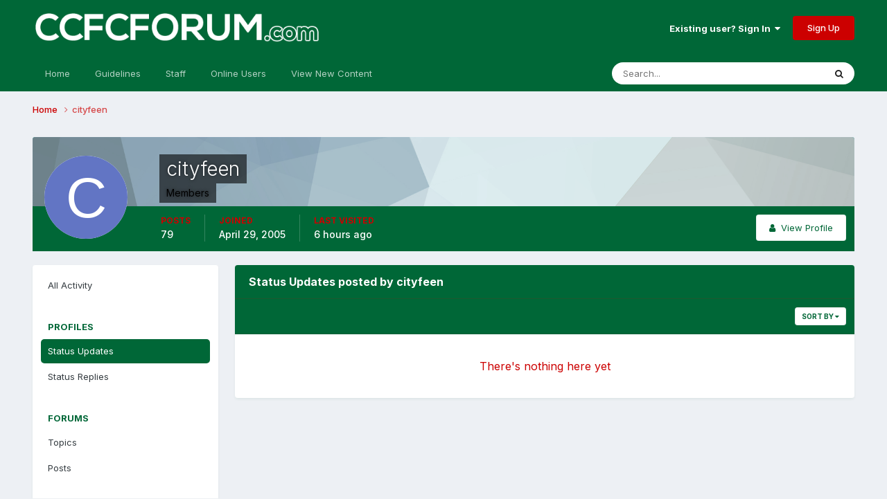

--- FILE ---
content_type: text/html;charset=UTF-8
request_url: https://www.ccfcforum.com/index.php?/profile/878-cityfeen/content/&type=core_statuses_status&change_section=1
body_size: 8633
content:
<!DOCTYPE html>
<html lang="en-US" dir="ltr">
	<head>
      <script async src="https://pagead2.googlesyndication.com/pagead/js/adsbygoogle.js?client=ca-pub-6527215832435088"
     crossorigin="anonymous"></script>
		<meta charset="utf-8">
		<title>cityfeen's Content - Cork City FC Fans Forum</title>
		
			<!-- Global site tag (gtag.js) - Google Analytics -->
<script async src="https://www.googletagmanager.com/gtag/js?id=UA-133681534-1"></script>
<script>
  window.dataLayer = window.dataLayer || [];
  function gtag(){dataLayer.push(arguments);}
  gtag('js', new Date());

  gtag('config', 'UA-133681534-1');
</script>

		
		

	<meta name="viewport" content="width=device-width, initial-scale=1">


	
	


	<meta name="twitter:card" content="summary" />


	
		<meta name="twitter:site" content="@CCFCForumdotcom" />
	



	
		
			
				<meta name="robots" content="noindex, follow">
			
		
	

	
		
			
				<meta property="og:site_name" content="Cork City FC Fans Forum">
			
		
	

	
		
			
				<meta property="og:locale" content="en_US">
			
		
	


	
		<link rel="canonical" href="https://www.ccfcforum.com/index.php?/profile/878-cityfeen/" />
	

	
		<link rel="last" href="https://www.ccfcforum.com/index.php?/profile/878-cityfeen/content/&amp;type=core_statuses_status" />
	





<link rel="manifest" href="https://www.ccfcforum.com/index.php?/manifest.webmanifest/">
<meta name="msapplication-config" content="https://www.ccfcforum.com/index.php?/browserconfig.xml/">
<meta name="msapplication-starturl" content="/index.php?/https://www.ccfcforum.com/">
<meta name="application-name" content="">
<meta name="apple-mobile-web-app-title" content="">

	<meta name="theme-color" content="#006737">


	<meta name="msapplication-TileColor" content="#006737">





	

	
		
			<link rel="icon" sizes="36x36" href="https://www.ccfcforum.com/uploads/monthly_2023_04/android-chrome-36x36.png?v=1710789785">
		
	

	
		
			<link rel="icon" sizes="48x48" href="https://www.ccfcforum.com/uploads/monthly_2023_04/android-chrome-48x48.png?v=1710789785">
		
	

	
		
			<link rel="icon" sizes="72x72" href="https://www.ccfcforum.com/uploads/monthly_2023_04/android-chrome-72x72.png?v=1710789785">
		
	

	
		
			<link rel="icon" sizes="96x96" href="https://www.ccfcforum.com/uploads/monthly_2023_04/android-chrome-96x96.png?v=1710789785">
		
	

	
		
			<link rel="icon" sizes="144x144" href="https://www.ccfcforum.com/uploads/monthly_2023_04/android-chrome-144x144.png?v=1710789785">
		
	

	
		
			<link rel="icon" sizes="192x192" href="https://www.ccfcforum.com/uploads/monthly_2023_04/android-chrome-192x192.png?v=1710789785">
		
	

	
		
			<link rel="icon" sizes="256x256" href="https://www.ccfcforum.com/uploads/monthly_2023_04/android-chrome-256x256.png?v=1710789785">
		
	

	
		
			<link rel="icon" sizes="384x384" href="https://www.ccfcforum.com/uploads/monthly_2023_04/android-chrome-384x384.png?v=1710789785">
		
	

	
		
			<link rel="icon" sizes="512x512" href="https://www.ccfcforum.com/uploads/monthly_2023_04/android-chrome-512x512.png?v=1710789785">
		
	

	
		
			<meta name="msapplication-square70x70logo" content="https://www.ccfcforum.com/uploads/monthly_2023_04/msapplication-square70x70logo.png?v=1710789785"/>
		
	

	
		
			<meta name="msapplication-TileImage" content="https://www.ccfcforum.com/uploads/monthly_2023_04/msapplication-TileImage.png?v=1710789785"/>
		
	

	
		
			<meta name="msapplication-square150x150logo" content="https://www.ccfcforum.com/uploads/monthly_2023_04/msapplication-square150x150logo.png?v=1710789785"/>
		
	

	
		
			<meta name="msapplication-wide310x150logo" content="https://www.ccfcforum.com/uploads/monthly_2023_04/msapplication-wide310x150logo.png?v=1710789785"/>
		
	

	
		
			<meta name="msapplication-square310x310logo" content="https://www.ccfcforum.com/uploads/monthly_2023_04/msapplication-square310x310logo.png?v=1710789785"/>
		
	

	
		
			
				<link rel="apple-touch-icon" href="https://www.ccfcforum.com/uploads/monthly_2023_04/apple-touch-icon-57x57.png?v=1710789785">
			
		
	

	
		
			
				<link rel="apple-touch-icon" sizes="60x60" href="https://www.ccfcforum.com/uploads/monthly_2023_04/apple-touch-icon-60x60.png?v=1710789785">
			
		
	

	
		
			
				<link rel="apple-touch-icon" sizes="72x72" href="https://www.ccfcforum.com/uploads/monthly_2023_04/apple-touch-icon-72x72.png?v=1710789785">
			
		
	

	
		
			
				<link rel="apple-touch-icon" sizes="76x76" href="https://www.ccfcforum.com/uploads/monthly_2023_04/apple-touch-icon-76x76.png?v=1710789785">
			
		
	

	
		
			
				<link rel="apple-touch-icon" sizes="114x114" href="https://www.ccfcforum.com/uploads/monthly_2023_04/apple-touch-icon-114x114.png?v=1710789785">
			
		
	

	
		
			
				<link rel="apple-touch-icon" sizes="120x120" href="https://www.ccfcforum.com/uploads/monthly_2023_04/apple-touch-icon-120x120.png?v=1710789785">
			
		
	

	
		
			
				<link rel="apple-touch-icon" sizes="144x144" href="https://www.ccfcforum.com/uploads/monthly_2023_04/apple-touch-icon-144x144.png?v=1710789785">
			
		
	

	
		
			
				<link rel="apple-touch-icon" sizes="152x152" href="https://www.ccfcforum.com/uploads/monthly_2023_04/apple-touch-icon-152x152.png?v=1710789785">
			
		
	

	
		
			
				<link rel="apple-touch-icon" sizes="180x180" href="https://www.ccfcforum.com/uploads/monthly_2023_04/apple-touch-icon-180x180.png?v=1710789785">
			
		
	




	<meta name="mobile-web-app-capable" content="yes">
	<meta name="apple-touch-fullscreen" content="yes">
	<meta name="apple-mobile-web-app-capable" content="yes">

	
		
	


<link rel="preload" href="//www.ccfcforum.com/applications/core/interface/font/fontawesome-webfont.woff2?v=4.7.0" as="font" crossorigin="anonymous">
		


	<link rel="preconnect" href="https://fonts.googleapis.com">
	<link rel="preconnect" href="https://fonts.gstatic.com" crossorigin>
	
		<link href="https://fonts.googleapis.com/css2?family=Inter:wght@300;400;500;600;700&display=swap" rel="stylesheet">
	



	<link rel='stylesheet' href='https://www.ccfcforum.com/uploads/css_built_13/341e4a57816af3ba440d891ca87450ff_framework.css?v=ded98b6d271758638738' media='all'>

	<link rel='stylesheet' href='https://www.ccfcforum.com/uploads/css_built_13/05e81b71abe4f22d6eb8d1a929494829_responsive.css?v=ded98b6d271758638738' media='all'>

	<link rel='stylesheet' href='https://www.ccfcforum.com/uploads/css_built_13/90eb5adf50a8c640f633d47fd7eb1778_core.css?v=ded98b6d271758638738' media='all'>

	<link rel='stylesheet' href='https://www.ccfcforum.com/uploads/css_built_13/5a0da001ccc2200dc5625c3f3934497d_core_responsive.css?v=ded98b6d271758638738' media='all'>

	<link rel='stylesheet' href='https://www.ccfcforum.com/uploads/css_built_13/ffdbd8340d5c38a97b780eeb2549bc3f_profiles.css?v=ded98b6d271758638738' media='all'>

	<link rel='stylesheet' href='https://www.ccfcforum.com/uploads/css_built_13/f2ef08fd7eaff94a9763df0d2e2aaa1f_streams.css?v=ded98b6d271758638738' media='all'>

	<link rel='stylesheet' href='https://www.ccfcforum.com/uploads/css_built_13/9be4fe0d9dd3ee2160f368f53374cd3f_leaderboard.css?v=ded98b6d271758638738' media='all'>

	<link rel='stylesheet' href='https://www.ccfcforum.com/uploads/css_built_13/125515e1b6f230e3adf3a20c594b0cea_profiles_responsive.css?v=ded98b6d271758638738' media='all'>

	<link rel='stylesheet' href='https://www.ccfcforum.com/uploads/css_built_13/6a6afb106122c1b73b3caacf669ca862_profile.css?v=ded98b6d271758638738' media='all'>





<link rel='stylesheet' href='https://www.ccfcforum.com/uploads/css_built_13/258adbb6e4f3e83cd3b355f84e3fa002_custom.css?v=ded98b6d271758638738' media='all'>




		
		

	
	<link rel='shortcut icon' href='https://www.ccfcforum.com/uploads/monthly_2017_02/favicon.ico.0227dac69636d4b0653f433a8afb5df9.ico' type="image/x-icon">

	</head>
	<body class='ipsApp ipsApp_front ipsJS_none ipsClearfix' data-controller='core.front.core.app,plugins.minimizequote' data-message="" data-pageApp='core' data-pageLocation='front' data-pageModule='members' data-pageController='profile' data-pageID='878' >
		<a href='#ipsLayout_mainArea' class='ipsHide' title='Go to main content on this page' accesskey='m'>Jump to content</a>
		
			<div id='ipsLayout_header' class='ipsClearfix'>
				





				<header>
					<div class='ipsLayout_container'>
						


<a href='https://www.ccfcforum.com/' id='elLogo' accesskey='1'><img src="https://www.ccfcforum.com/uploads/monthly_2021_01/Forum_Logo.png.13879cbd9fcea2097db43fd9ef590582.png" alt='Cork City FC Fans Forum'></a>

						

	<ul id='elUserNav' class='ipsList_inline cSignedOut ipsResponsive_showDesktop'>
		
        
		
        
        
            
            <li id='elSignInLink'>
                <a href='https://www.ccfcforum.com/index.php?/login/' data-ipsMenu-closeOnClick="false" data-ipsMenu id='elUserSignIn'>
                    Existing user? Sign In &nbsp;<i class='fa fa-caret-down'></i>
                </a>
                
<div id='elUserSignIn_menu' class='ipsMenu ipsMenu_auto ipsHide'>
	<form accept-charset='utf-8' method='post' action='https://www.ccfcforum.com/index.php?/login/'>
		<input type="hidden" name="csrfKey" value="241e30891913f625c389b583b295eb3c">
		<input type="hidden" name="ref" value="aHR0cHM6Ly93d3cuY2NmY2ZvcnVtLmNvbS9pbmRleC5waHA/L3Byb2ZpbGUvODc4LWNpdHlmZWVuL2NvbnRlbnQvJnR5cGU9Y29yZV9zdGF0dXNlc19zdGF0dXMmY2hhbmdlX3NlY3Rpb249MQ==">
		<div data-role="loginForm">
			
			
			
				
<div class="ipsPad ipsForm ipsForm_vertical">
	<h4 class="ipsType_sectionHead">Sign In</h4>
	<br><br>
	<ul class='ipsList_reset'>
		<li class="ipsFieldRow ipsFieldRow_noLabel ipsFieldRow_fullWidth">
			
			
				<input type="text" placeholder="Display Name" name="auth" autocomplete="username">
			
		</li>
		<li class="ipsFieldRow ipsFieldRow_noLabel ipsFieldRow_fullWidth">
			<input type="password" placeholder="Password" name="password" autocomplete="current-password">
		</li>
		<li class="ipsFieldRow ipsFieldRow_checkbox ipsClearfix">
			<span class="ipsCustomInput">
				<input type="checkbox" name="remember_me" id="remember_me_checkbox" value="1" checked aria-checked="true">
				<span></span>
			</span>
			<div class="ipsFieldRow_content">
				<label class="ipsFieldRow_label" for="remember_me_checkbox">Remember me</label>
				<span class="ipsFieldRow_desc">Not recommended on shared computers</span>
			</div>
		</li>
		<li class="ipsFieldRow ipsFieldRow_fullWidth">
			<button type="submit" name="_processLogin" value="usernamepassword" class="ipsButton ipsButton_primary ipsButton_small" id="elSignIn_submit">Sign In</button>
			
				<p class="ipsType_right ipsType_small">
					
						<a href='https://www.ccfcforum.com/index.php?/lostpassword/' data-ipsDialog data-ipsDialog-title='Forgot your password?'>
					
					Forgot your password?</a>
				</p>
			
		</li>
	</ul>
</div>
			
		</div>
	</form>
</div>
            </li>
            
        
		
			<li>
				
					<a href='https://www.ccfcforum.com/index.php?/register/'  id='elRegisterButton' class='ipsButton ipsButton_normal ipsButton_primary'>Sign Up</a>
				
			</li>
		
	</ul>

						
<ul class='ipsMobileHamburger ipsList_reset ipsResponsive_hideDesktop'>
	<li data-ipsDrawer data-ipsDrawer-drawerElem='#elMobileDrawer'>
		<a href='#'>
			
			
				
			
			
			
			<i class='fa fa-navicon'></i>
		</a>
	</li>
</ul>
					</div>
				</header>
				

	<nav data-controller='core.front.core.navBar' class='ipsNavBar_noSubBars ipsResponsive_showDesktop'>
		<div class='ipsNavBar_primary ipsLayout_container ipsNavBar_noSubBars'>
			<ul data-role="primaryNavBar" class='ipsClearfix'>
				


	
		
		
		<li  id='elNavSecondary_20' data-role="navBarItem" data-navApp="core" data-navExt="CustomItem">
			
			
				<a href="https://www.ccfcforum.com/index.php"  data-navItem-id="20" >
					Home<span class='ipsNavBar_active__identifier'></span>
				</a>
			
			
		</li>
	
	

	
		
		
		<li  id='elNavSecondary_11' data-role="navBarItem" data-navApp="core" data-navExt="Guidelines">
			
			
				<a href="https://www.ccfcforum.com/index.php?/guidelines/"  data-navItem-id="11" >
					Guidelines<span class='ipsNavBar_active__identifier'></span>
				</a>
			
			
		</li>
	
	

	
		
		
		<li  id='elNavSecondary_12' data-role="navBarItem" data-navApp="core" data-navExt="StaffDirectory">
			
			
				<a href="https://www.ccfcforum.com/index.php?/staff/"  data-navItem-id="12" >
					Staff<span class='ipsNavBar_active__identifier'></span>
				</a>
			
			
		</li>
	
	

	
		
		
		<li  id='elNavSecondary_23' data-role="navBarItem" data-navApp="core" data-navExt="OnlineUsers">
			
			
				<a href="https://www.ccfcforum.com/index.php?/online/"  data-navItem-id="23" >
					Online Users<span class='ipsNavBar_active__identifier'></span>
				</a>
			
			
		</li>
	
	

	
		
		
		<li  id='elNavSecondary_18' data-role="navBarItem" data-navApp="core" data-navExt="YourActivityStreamsItem">
			
			
				<a href="https://www.ccfcforum.com/index.php?/discover/8/"  data-navItem-id="18" >
					View New Content<span class='ipsNavBar_active__identifier'></span>
				</a>
			
			
		</li>
	
	

				<li class='ipsHide' id='elNavigationMore' data-role='navMore'>
					<a href='#' data-ipsMenu data-ipsMenu-appendTo='#elNavigationMore' id='elNavigationMore_dropdown'>More</a>
					<ul class='ipsNavBar_secondary ipsHide' data-role='secondaryNavBar'>
						<li class='ipsHide' id='elNavigationMore_more' data-role='navMore'>
							<a href='#' data-ipsMenu data-ipsMenu-appendTo='#elNavigationMore_more' id='elNavigationMore_more_dropdown'>More <i class='fa fa-caret-down'></i></a>
							<ul class='ipsHide ipsMenu ipsMenu_auto' id='elNavigationMore_more_dropdown_menu' data-role='moreDropdown'></ul>
						</li>
					</ul>
				</li>
			</ul>
			

	<div id="elSearchWrapper">
		<div id='elSearch' data-controller="core.front.core.quickSearch">
			<form accept-charset='utf-8' action='//www.ccfcforum.com/index.php?/search/&amp;do=quicksearch' method='post'>
                <input type='search' id='elSearchField' placeholder='Search...' name='q' autocomplete='off' aria-label='Search'>
                <details class='cSearchFilter'>
                    <summary class='cSearchFilter__text'></summary>
                    <ul class='cSearchFilter__menu'>
                        
                        <li><label><input type="radio" name="type" value="all" ><span class='cSearchFilter__menuText'>Everywhere</span></label></li>
                        
                        
                            <li><label><input type="radio" name="type" value="core_statuses_status" checked><span class='cSearchFilter__menuText'>Status Updates</span></label></li>
                        
                            <li><label><input type="radio" name="type" value="forums_topic"><span class='cSearchFilter__menuText'>Topics</span></label></li>
                        
                            <li><label><input type="radio" name="type" value="calendar_event"><span class='cSearchFilter__menuText'>Events</span></label></li>
                        
                            <li><label><input type="radio" name="type" value="core_members"><span class='cSearchFilter__menuText'>Members</span></label></li>
                        
                    </ul>
                </details>
				<button class='cSearchSubmit' type="submit" aria-label='Search'><i class="fa fa-search"></i></button>
			</form>
		</div>
	</div>

		</div>
	</nav>

				
<ul id='elMobileNav' class='ipsResponsive_hideDesktop' data-controller='core.front.core.mobileNav'>
	
		
			<li id='elMobileBreadcrumb'>
				<a href='https://www.ccfcforum.com/'>
					<span>Home</span>
				</a>
			</li>
		
	
	
	
	<li class='ipsHide'>
		<a data-action="defaultStream" href='https://www.ccfcforum.com/index.php?/discover/'><i class="fa fa-newspaper-o" aria-hidden="true"></i></a>
	</li>

	

	
		<li class='ipsJS_show'>
			<a href='https://www.ccfcforum.com/index.php?/search/'><i class='fa fa-search'></i></a>
		</li>
	
</ul>
			</div>
		
		<main id='ipsLayout_body' class='ipsLayout_container'>
			<div id='ipsLayout_contentArea'>
				<div id='ipsLayout_contentWrapper'>
					
<nav class='ipsBreadcrumb ipsBreadcrumb_top ipsFaded_withHover'>
	

	<ul class='ipsList_inline ipsPos_right'>
		
		<li  class='ipsHide'>
			<a data-action="defaultStream" class='ipsType_light '  href='https://www.ccfcforum.com/index.php?/discover/'><i class="fa fa-newspaper-o" aria-hidden="true"></i> <span>All Activity</span></a>
		</li>
		
	</ul>

	<ul data-role="breadcrumbList">
		<li>
			<a title="Home" href='https://www.ccfcforum.com/'>
				<span>Home <i class='fa fa-angle-right'></i></span>
			</a>
		</li>
		
		
			<li>
				
					<a href='https://www.ccfcforum.com/index.php?/profile/878-cityfeen/'>
						<span>cityfeen </span>
					</a>
				
			</li>
		
	</ul>
</nav>
					
					<div id='ipsLayout_mainArea'>
						
						
						
						

	




						


<div data-controller='core.front.profile.main' id='elProfileUserContent'>
	

<header data-role="profileHeader">
    <div class='ipsPageHead_special cProfileHeaderMinimal' id='elProfileHeader' data-controller='core.global.core.coverPhoto' data-url="https://www.ccfcforum.com/index.php?/profile/878-cityfeen/&amp;csrfKey=241e30891913f625c389b583b295eb3c" data-coverOffset='0'>
        
        <div class='ipsCoverPhoto_container' style="background-color: hsl(195, 100%, 80% )">
            <img src='https://www.ccfcforum.com/uploads/set_resources_13/84c1e40ea0e759e3f1505eb1788ddf3c_pattern.png' class='ipsCoverPhoto_photo' data-action="toggleCoverPhoto" alt=''>
        </div>
        
        
        <div class='ipsColumns ipsColumns_collapsePhone' data-hideOnCoverEdit>
            <div class='ipsColumn ipsColumn_fixed ipsColumn_narrow ipsPos_center' id='elProfilePhoto'>
                
                <span class='ipsUserPhoto ipsUserPhoto_xlarge'>
						<img src='data:image/svg+xml,%3Csvg%20xmlns%3D%22http%3A%2F%2Fwww.w3.org%2F2000%2Fsvg%22%20viewBox%3D%220%200%201024%201024%22%20style%3D%22background%3A%236275c4%22%3E%3Cg%3E%3Ctext%20text-anchor%3D%22middle%22%20dy%3D%22.35em%22%20x%3D%22512%22%20y%3D%22512%22%20fill%3D%22%23ffffff%22%20font-size%3D%22700%22%20font-family%3D%22-apple-system%2C%20BlinkMacSystemFont%2C%20Roboto%2C%20Helvetica%2C%20Arial%2C%20sans-serif%22%3EC%3C%2Ftext%3E%3C%2Fg%3E%3C%2Fsvg%3E' alt=''>
					</span>
                
                
            </div>
            <div class='ipsColumn ipsColumn_fluid'>
                <div class='ipsPos_left ipsPad cProfileHeader_name ipsType_normal'>
                    <h1 class='ipsType_reset ipsPageHead_barText'>
                        cityfeen

                        
                        
                    </h1>
                    <span>
						
						<span class='ipsPageHead_barText'><b><span style='color:#000000'>Members</span></b></span>
					</span>
                </div>
                
                <ul class='ipsList_inline ipsPad ipsResponsive_hidePhone ipsResponsive_block ipsPos_left'>
                    
                    <li>

<div data-followApp='core' data-followArea='member' data-followID='878'  data-controller='core.front.core.followButton'>
	
		

	
</div></li>
                    
                    
                </ul>
                
            </div>
        </div>
    </div>

    <div class='ipsGrid ipsAreaBackground ipsPad ipsResponsive_showPhone ipsResponsive_block'>
        
        
        

        
        
        <div data-role='switchView' class='ipsGrid_span12'>
            <div data-action="goToProfile" data-type='phone' class=''>
                <a href='https://www.ccfcforum.com/index.php?/profile/878-cityfeen/' class='ipsButton ipsButton_veryLight ipsButton_small ipsButton_fullWidth' title="cityfeen's Profile"><i class='fa fa-user'></i></a>
            </div>
            <div data-action="browseContent" data-type='phone' class='ipsHide'>
                <a href="https://www.ccfcforum.com/index.php?/profile/878-cityfeen/content/" rel="nofollow" class='ipsButton ipsButton_veryLight ipsButton_small ipsButton_fullWidth'  title="cityfeen's Content"><i class='fa fa-newspaper-o'></i></a>
            </div>
        </div>
    </div>

    <div id='elProfileStats' class='ipsClearfix sm:ipsPadding ipsResponsive_pull'>
        <div data-role='switchView' class='ipsResponsive_hidePhone ipsPos_right'>
            <a href='https://www.ccfcforum.com/index.php?/profile/878-cityfeen/' class='ipsButton ipsButton_veryLight ipsButton_small ipsPos_right ' data-action="goToProfile" data-type='full' title="cityfeen's Profile"><i class='fa fa-user'></i> <span class='ipsResponsive_showDesktop ipsResponsive_inline'>&nbsp;View Profile</span></a>
            <a href="https://www.ccfcforum.com/index.php?/profile/878-cityfeen/content/" rel="nofollow" class='ipsButton ipsButton_veryLight ipsButton_small ipsPos_right ipsHide' data-action="browseContent" data-type='full' title="cityfeen's Content"><i class='fa fa-newspaper-o'></i> <span class='ipsResponsive_showDesktop ipsResponsive_inline'>&nbsp;See their activity</span></a>
        </div>
        <ul class='ipsList_reset ipsFlex ipsFlex-ai:center ipsFlex-fw:wrap ipsPos_left ipsResponsive_noFloat'>
            <li>
                <h4 class='ipsType_minorHeading'>Posts</h4>
                79
            </li>
            <li>
                <h4 class='ipsType_minorHeading'>Joined</h4>
                <time datetime='2005-04-29T08:33:42Z' title='04/29/2005 08:33  AM' data-short='20 yr'>April 29, 2005</time>
            </li>
            
            <li>
                <h4 class='ipsType_minorHeading'>Last visited</h4>
                <span>
					
                    <time datetime='2026-01-18T21:11:37Z' title='01/18/2026 09:11  PM' data-short='6 hr'>6 hours ago</time>
				</span>
            </li>
            
            
        </ul>
    </div>
</header>
	<div data-role="profileContent" class='ipsSpacer_top'>

		<div class="ipsColumns ipsColumns_collapsePhone">
			<div class="ipsColumn ipsColumn_wide">
				<div class='ipsPadding:half ipsBox'>
					<div class="ipsSideMenu" data-ipsTabBar data-ipsTabBar-contentArea='#elUserContent' data-ipsTabBar-itemselector=".ipsSideMenu_item" data-ipsTabBar-activeClass="ipsSideMenu_itemActive" data-ipsSideMenu>
						<h3 class="ipsSideMenu_mainTitle ipsAreaBackground_light ipsType_medium">
							<a href="#user_content" class="ipsPad_double" data-action="openSideMenu"><i class="fa fa-bars"></i> &nbsp;Content Type&nbsp;<i class="fa fa-caret-down"></i></a>
						</h3>
						<div>
							<ul class="ipsSideMenu_list">
								<li><a href="https://www.ccfcforum.com/index.php?/profile/878-cityfeen/content/&amp;change_section=1" class="ipsSideMenu_item ">All Activity</a></li>
							</ul>
							
								<h4 class='ipsSideMenu_subTitle'>Profiles</h4>
								<ul class="ipsSideMenu_list">
									
										<li><a href="https://www.ccfcforum.com/index.php?/profile/878-cityfeen/content/&amp;type=core_statuses_status&amp;change_section=1" class="ipsSideMenu_item ipsSideMenu_itemActive">Status Updates</a></li>
									
										<li><a href="https://www.ccfcforum.com/index.php?/profile/878-cityfeen/content/&amp;type=core_statuses_reply&amp;change_section=1" class="ipsSideMenu_item ">Status Replies</a></li>
									
								</ul>
							
								<h4 class='ipsSideMenu_subTitle'>Forums</h4>
								<ul class="ipsSideMenu_list">
									
										<li><a href="https://www.ccfcforum.com/index.php?/profile/878-cityfeen/content/&amp;type=forums_topic&amp;change_section=1" class="ipsSideMenu_item ">Topics</a></li>
									
										<li><a href="https://www.ccfcforum.com/index.php?/profile/878-cityfeen/content/&amp;type=forums_topic_post&amp;change_section=1" class="ipsSideMenu_item ">Posts</a></li>
									
								</ul>
							
								<h4 class='ipsSideMenu_subTitle'>Events</h4>
								<ul class="ipsSideMenu_list">
									
										<li><a href="https://www.ccfcforum.com/index.php?/profile/878-cityfeen/content/&amp;type=calendar_event&amp;change_section=1" class="ipsSideMenu_item ">Events</a></li>
									
										<li><a href="https://www.ccfcforum.com/index.php?/profile/878-cityfeen/content/&amp;type=calendar_event_comment&amp;change_section=1" class="ipsSideMenu_item ">Event Comments</a></li>
									
								</ul>
							
						</div>			
					</div>
				</div>
			</div>
			<div class="ipsColumn ipsColumn_fluid" id='elUserContent'>
				
<div class='ipsBox'>
	<h2 class='ipsType_sectionTitle ipsType_reset'>Status Updates posted by cityfeen</h2>
	
<div data-baseurl='https://www.ccfcforum.com/index.php?/profile/878-cityfeen/content/&amp;type=core_statuses_status' data-resort='listResort' data-controller='core.global.core.table'   data-tableID='d16dd91496e6b104c7ba6c32be66dedb'>
	

	
	<div class="ipsButtonBar ipsPad_half ipsClearfix ipsClear">
		

		<ul class="ipsButtonRow ipsPos_right ipsClearfix">
			
				<li>
					
					<a href="#elSortByMenu_menu" id="elSortByMenu_4edf21003b8578dabb456c4f01e7b529" data-role="sortButton" data-ipsMenu data-ipsMenu-activeClass="ipsButtonRow_active" data-ipsMenu-selectable="radio">Sort By <i class="fa fa-caret-down"></i></a>
					<ul class="ipsMenu ipsMenu_auto ipsMenu_withStem ipsMenu_selectable ipsHide" id="elSortByMenu_4edf21003b8578dabb456c4f01e7b529_menu">
							
							
								<li class="ipsMenu_item " data-ipsMenuValue="status_content" data-sortDirection='asc'><a href="https://www.ccfcforum.com/index.php?/profile/878-cityfeen/content/&amp;type=core_statuses_status&amp;sortby=status_content&amp;sortdirection=asc" rel="nofollow">Title</a></li>
							
								<li class="ipsMenu_item ipsMenu_itemChecked" data-ipsMenuValue="status_date" data-sortDirection='desc'><a href="https://www.ccfcforum.com/index.php?/profile/878-cityfeen/content/&amp;type=core_statuses_status&amp;sortby=status_date&amp;sortdirection=desc" rel="nofollow">Start Date</a></li>
							
								<li class="ipsMenu_item " data-ipsMenuValue="status_replies" data-sortDirection='desc'><a href="https://www.ccfcforum.com/index.php?/profile/878-cityfeen/content/&amp;type=core_statuses_status&amp;sortby=status_replies&amp;sortdirection=desc" rel="nofollow">Most Commented</a></li>
							
						
					</ul>
					
				</li>
			
			
		</ul>

		<div data-role="tablePagination" class='ipsHide'>
			


		</div>
	</div>
	

	
		
			<div class='ipsType_center ipsPad'>
				<p class='ipsType_large ipsType_light'>There's nothing here yet</p>
				
			</div>
		

	
	<div class="ipsButtonBar ipsPad_half ipsClearfix ipsClear ipsHide" data-role="tablePagination">
		


	</div>
</div>
</div>
			</div>
		</div>

	</div>
</div>

						


					</div>
					


					
<nav class='ipsBreadcrumb ipsBreadcrumb_bottom ipsFaded_withHover'>
	
		


	

	<ul class='ipsList_inline ipsPos_right'>
		
		<li  class='ipsHide'>
			<a data-action="defaultStream" class='ipsType_light '  href='https://www.ccfcforum.com/index.php?/discover/'><i class="fa fa-newspaper-o" aria-hidden="true"></i> <span>All Activity</span></a>
		</li>
		
	</ul>

	<ul data-role="breadcrumbList">
		<li>
			<a title="Home" href='https://www.ccfcforum.com/'>
				<span>Home <i class='fa fa-angle-right'></i></span>
			</a>
		</li>
		
		
			<li>
				
					<a href='https://www.ccfcforum.com/index.php?/profile/878-cityfeen/'>
						<span>cityfeen </span>
					</a>
				
			</li>
		
	</ul>
</nav>
				</div>
			</div>
			
		</main>
		
			<footer id='ipsLayout_footer' class='ipsClearfix'>
				<div class='ipsLayout_container'>
					
					


<ul class='ipsList_inline ipsType_center ipsSpacer_top' id="elFooterLinks">
	
	
	
	
		<li>
			<a href='#elNavTheme_menu' id='elNavTheme' data-ipsMenu data-ipsMenu-above>Theme <i class='fa fa-caret-down'></i></a>
			<ul id='elNavTheme_menu' class='ipsMenu ipsMenu_selectable ipsHide'>
			
				<li class='ipsMenu_item'>
					<form action="//www.ccfcforum.com/index.php?/theme/&amp;csrfKey=241e30891913f625c389b583b295eb3c" method="post">
					<input type="hidden" name="ref" value="aHR0cHM6Ly93d3cuY2NmY2ZvcnVtLmNvbS9pbmRleC5waHA/L3Byb2ZpbGUvODc4LWNpdHlmZWVuL2NvbnRlbnQvJnR5cGU9Y29yZV9zdGF0dXNlc19zdGF0dXMmY2hhbmdlX3NlY3Rpb249MQ==">
					<button type='submit' name='id' value='15' class='ipsButton ipsButton_link ipsButton_link_secondary'>IPS Default </button>
					</form>
				</li>
			
				<li class='ipsMenu_item ipsMenu_itemChecked'>
					<form action="//www.ccfcforum.com/index.php?/theme/&amp;csrfKey=241e30891913f625c389b583b295eb3c" method="post">
					<input type="hidden" name="ref" value="aHR0cHM6Ly93d3cuY2NmY2ZvcnVtLmNvbS9pbmRleC5waHA/L3Byb2ZpbGUvODc4LWNpdHlmZWVuL2NvbnRlbnQvJnR5cGU9Y29yZV9zdGF0dXNlc19zdGF0dXMmY2hhbmdlX3NlY3Rpb249MQ==">
					<button type='submit' name='id' value='13' class='ipsButton ipsButton_link ipsButton_link_secondary'>Green/Red/White (Default)</button>
					</form>
				</li>
			
				<li class='ipsMenu_item'>
					<form action="//www.ccfcforum.com/index.php?/theme/&amp;csrfKey=241e30891913f625c389b583b295eb3c" method="post">
					<input type="hidden" name="ref" value="aHR0cHM6Ly93d3cuY2NmY2ZvcnVtLmNvbS9pbmRleC5waHA/L3Byb2ZpbGUvODc4LWNpdHlmZWVuL2NvbnRlbnQvJnR5cGU9Y29yZV9zdGF0dXNlc19zdGF0dXMmY2hhbmdlX3NlY3Rpb249MQ==">
					<button type='submit' name='id' value='14' class='ipsButton ipsButton_link ipsButton_link_secondary'>Blue/Navy/White </button>
					</form>
				</li>
			
			</ul>
		</li>
	
	
		<li><a href='https://www.ccfcforum.com/index.php?/privacy/'>Privacy Policy</a></li>
	
	
	<li><a rel="nofollow" href='https://www.ccfcforum.com/index.php?/cookies/'>Cookies</a></li>

</ul>	


<p id='elCopyright'>
	<span id='elCopyright_userLine'>CCFCForum.com</span>
	<a rel='nofollow' title='Invision Community' href='https://www.invisioncommunity.com/'>Powered by Invision Community</a>
</p>
				</div>
			</footer>
			
<div id='elMobileDrawer' class='ipsDrawer ipsHide'>
	<div class='ipsDrawer_menu'>
		<a href='#' class='ipsDrawer_close' data-action='close'><span>&times;</span></a>
		<div class='ipsDrawer_content ipsFlex ipsFlex-fd:column'>
			
				<div class='ipsPadding ipsBorder_bottom'>
					<ul class='ipsToolList ipsToolList_vertical'>
						<li>
							<a href='https://www.ccfcforum.com/index.php?/login/' id='elSigninButton_mobile' class='ipsButton ipsButton_light ipsButton_small ipsButton_fullWidth'>Existing user? Sign In</a>
						</li>
						
							<li>
								
									<a href='https://www.ccfcforum.com/index.php?/register/'  id='elRegisterButton_mobile' class='ipsButton ipsButton_small ipsButton_fullWidth ipsButton_important'>Sign Up</a>
								
							</li>
						
					</ul>
				</div>
			

			

			<ul class='ipsDrawer_list ipsFlex-flex:11'>
				

				
				
				
				
					
						
						
							<li><a href='https://www.ccfcforum.com/index.php' >Home</a></li>
						
					
				
					
						
						
							<li><a href='https://www.ccfcforum.com/index.php?/guidelines/' >Guidelines</a></li>
						
					
				
					
						
						
							<li><a href='https://www.ccfcforum.com/index.php?/staff/' >Staff</a></li>
						
					
				
					
						
						
							<li><a href='https://www.ccfcforum.com/index.php?/online/' >Online Users</a></li>
						
					
				
					
						
						
							<li><a href='https://www.ccfcforum.com/index.php?/discover/8/' >View New Content</a></li>
						
					
				
				
			</ul>

			
		</div>
	</div>
</div>

<div id='elMobileCreateMenuDrawer' class='ipsDrawer ipsHide'>
	<div class='ipsDrawer_menu'>
		<a href='#' class='ipsDrawer_close' data-action='close'><span>&times;</span></a>
		<div class='ipsDrawer_content ipsSpacer_bottom ipsPad'>
			<ul class='ipsDrawer_list'>
				<li class="ipsDrawer_listTitle ipsType_reset">Create New...</li>
				
			</ul>
		</div>
	</div>
</div>
			
			

	
	<script type='text/javascript'>
		var ipsDebug = false;		
	
		var CKEDITOR_BASEPATH = '//www.ccfcforum.com/applications/core/interface/ckeditor/ckeditor/';
	
		var ipsSettings = {
			
			
			cookie_path: "/",
			
			cookie_prefix: "ips4_",
			
			
			cookie_ssl: true,
			
            essential_cookies: ["oauth_authorize","member_id","login_key","clearAutosave","lastSearch","device_key","IPSSessionFront","loggedIn","noCache","hasJS","cookie_consent","cookie_consent_optional","forumpass_*"],
			upload_imgURL: "https://www.ccfcforum.com/uploads/set_resources_13/0cb563f8144768654a2205065d13abd6_upload.png",
			message_imgURL: "https://www.ccfcforum.com/uploads/set_resources_13/0cb563f8144768654a2205065d13abd6_message.png",
			notification_imgURL: "https://www.ccfcforum.com/uploads/set_resources_13/0cb563f8144768654a2205065d13abd6_notification.png",
			baseURL: "//www.ccfcforum.com/",
			jsURL: "//www.ccfcforum.com/applications/core/interface/js/js.php",
			csrfKey: "241e30891913f625c389b583b295eb3c",
			antiCache: "ded98b6d271758638738",
			jsAntiCache: "ded98b6d271764516730",
			disableNotificationSounds: true,
			useCompiledFiles: true,
			links_external: true,
			memberID: 0,
			lazyLoadEnabled: false,
			blankImg: "//www.ccfcforum.com/applications/core/interface/js/spacer.png",
			googleAnalyticsEnabled: true,
			matomoEnabled: false,
			viewProfiles: true,
			mapProvider: 'none',
			mapApiKey: '',
			pushPublicKey: "BBELl4K4P-3IuMUntTvJzemYujXLHghlGL2QNY4ij4aiaW8FpmApAhTgSky5RdG2Cpc_43Jw59gdlWCbKOcxb9I",
			relativeDates: true
		};
		
		
		
		
			ipsSettings['maxImageDimensions'] = {
				width: 1000,
				height: 750
			};
		
		
	</script>





<script type='text/javascript' src='https://www.ccfcforum.com/uploads/javascript_global/root_library.js?v=ded98b6d271764516730' data-ips></script>


<script type='text/javascript' src='https://www.ccfcforum.com/uploads/javascript_global/root_js_lang_1.js?v=ded98b6d271764516730' data-ips></script>


<script type='text/javascript' src='https://www.ccfcforum.com/uploads/javascript_global/root_framework.js?v=ded98b6d271764516730' data-ips></script>


<script type='text/javascript' src='https://www.ccfcforum.com/uploads/javascript_core/global_global_core.js?v=ded98b6d271764516730' data-ips></script>


<script type='text/javascript' src='https://www.ccfcforum.com/uploads/javascript_core/plugins_plugins.js?v=ded98b6d271764516730' data-ips></script>


<script type='text/javascript' src='https://www.ccfcforum.com/uploads/javascript_global/root_front.js?v=ded98b6d271764516730' data-ips></script>


<script type='text/javascript' src='https://www.ccfcforum.com/uploads/javascript_core/front_front_core.js?v=ded98b6d271764516730' data-ips></script>


<script type='text/javascript' src='https://www.ccfcforum.com/uploads/javascript_core/front_front_statuses.js?v=ded98b6d271764516730' data-ips></script>


<script type='text/javascript' src='https://www.ccfcforum.com/uploads/javascript_core/front_front_profile.js?v=ded98b6d271764516730' data-ips></script>


<script type='text/javascript' src='https://www.ccfcforum.com/uploads/javascript_core/front_app.js?v=ded98b6d271764516730' data-ips></script>


<script type='text/javascript' src='https://www.ccfcforum.com/uploads/javascript_global/root_map.js?v=ded98b6d271764516730' data-ips></script>



	<script type='text/javascript'>
		
			ips.setSetting( 'date_format', jQuery.parseJSON('"mm\/dd\/yy"') );
		
			ips.setSetting( 'date_first_day', jQuery.parseJSON('0') );
		
			ips.setSetting( 'ipb_url_filter_option', jQuery.parseJSON('"none"') );
		
			ips.setSetting( 'url_filter_any_action', jQuery.parseJSON('"allow"') );
		
			ips.setSetting( 'bypass_profanity', jQuery.parseJSON('0') );
		
			ips.setSetting( 'emoji_style', jQuery.parseJSON('"native"') );
		
			ips.setSetting( 'emoji_shortcodes', jQuery.parseJSON('true') );
		
			ips.setSetting( 'emoji_ascii', jQuery.parseJSON('true') );
		
			ips.setSetting( 'emoji_cache', jQuery.parseJSON('1681126138') );
		
			ips.setSetting( 'image_jpg_quality', jQuery.parseJSON('75') );
		
			ips.setSetting( 'cloud2', jQuery.parseJSON('false') );
		
			ips.setSetting( 'minimizeQuote_size', jQuery.parseJSON('6') );
		
			ips.setSetting( 'minimizeQuote_showFirstAppear', jQuery.parseJSON('0') );
		
			ips.setSetting( 'isAnonymous', jQuery.parseJSON('false') );
		
		
        
    </script>



<script type='application/ld+json'>
{
    "@context": "http://www.schema.org",
    "publisher": "https://www.ccfcforum.com/#organization",
    "@type": "WebSite",
    "@id": "https://www.ccfcforum.com/#website",
    "mainEntityOfPage": "https://www.ccfcforum.com/",
    "name": "Cork City FC Fans Forum",
    "url": "https://www.ccfcforum.com/",
    "potentialAction": {
        "type": "SearchAction",
        "query-input": "required name=query",
        "target": "https://www.ccfcforum.com/index.php?/search/\u0026q={query}"
    },
    "inLanguage": [
        {
            "@type": "Language",
            "name": "English (USA)",
            "alternateName": "en-US"
        }
    ]
}	
</script>

<script type='application/ld+json'>
{
    "@context": "http://www.schema.org",
    "@type": "Organization",
    "@id": "https://www.ccfcforum.com/#organization",
    "mainEntityOfPage": "https://www.ccfcforum.com/",
    "name": "Cork City FC Fans Forum",
    "url": "https://www.ccfcforum.com/",
    "logo": {
        "@type": "ImageObject",
        "@id": "https://www.ccfcforum.com/#logo",
        "url": "https://www.ccfcforum.com/uploads/monthly_2021_01/Forum_Logo.png.13879cbd9fcea2097db43fd9ef590582.png"
    }
}	
</script>

<script type='application/ld+json'>
{
    "@context": "http://schema.org",
    "@type": "BreadcrumbList",
    "itemListElement": [
        {
            "@type": "ListItem",
            "position": 1,
            "item": {
                "name": "cityfeen",
                "@id": "https://www.ccfcforum.com/index.php?/profile/878-cityfeen/"
            }
        }
    ]
}	
</script>



<script type='text/javascript'>
    (() => {
        let gqlKeys = [];
        for (let [k, v] of Object.entries(gqlKeys)) {
            ips.setGraphQlData(k, v);
        }
    })();
</script>
			
			
		
		<!--ipsQueryLog-->
		<!--ipsCachingLog-->
					<script type='text/javascript'>
			
				$('.elNavigation_app_addlinks_Link1').click( function( e ){
					this.target = "_blank";
				});
			</script>			<script type='text/javascript'>
			
				$('.elNavigation_app_addlinks_Link2').click( function( e ){
					this.target = "_blank";
				});
			</script>			<script type='text/javascript'>
			
				$('.elNavigation_app_addlinks_Link3').click( function( e ){
					this.target = "_blank";
				});
			</script>			<script type='text/javascript'>
			
				$('.elNavigation_app_addlinks_Link4').click( function( e ){
					this.target = "_blank";
				});
			</script>
		
			
		
	<script defer src="https://static.cloudflareinsights.com/beacon.min.js/vcd15cbe7772f49c399c6a5babf22c1241717689176015" integrity="sha512-ZpsOmlRQV6y907TI0dKBHq9Md29nnaEIPlkf84rnaERnq6zvWvPUqr2ft8M1aS28oN72PdrCzSjY4U6VaAw1EQ==" data-cf-beacon='{"version":"2024.11.0","token":"98ad4f8d2fbc42b183203b9ecd057b90","r":1,"server_timing":{"name":{"cfCacheStatus":true,"cfEdge":true,"cfExtPri":true,"cfL4":true,"cfOrigin":true,"cfSpeedBrain":true},"location_startswith":null}}' crossorigin="anonymous"></script>
</body>
</html>

--- FILE ---
content_type: text/html; charset=utf-8
request_url: https://www.google.com/recaptcha/api2/aframe
body_size: 264
content:
<!DOCTYPE HTML><html><head><meta http-equiv="content-type" content="text/html; charset=UTF-8"></head><body><script nonce="hhccdt2UeNAWadgG5-Q26Q">/** Anti-fraud and anti-abuse applications only. See google.com/recaptcha */ try{var clients={'sodar':'https://pagead2.googlesyndication.com/pagead/sodar?'};window.addEventListener("message",function(a){try{if(a.source===window.parent){var b=JSON.parse(a.data);var c=clients[b['id']];if(c){var d=document.createElement('img');d.src=c+b['params']+'&rc='+(localStorage.getItem("rc::a")?sessionStorage.getItem("rc::b"):"");window.document.body.appendChild(d);sessionStorage.setItem("rc::e",parseInt(sessionStorage.getItem("rc::e")||0)+1);localStorage.setItem("rc::h",'1768795585567');}}}catch(b){}});window.parent.postMessage("_grecaptcha_ready", "*");}catch(b){}</script></body></html>

--- FILE ---
content_type: application/javascript
request_url: https://www.ccfcforum.com/uploads/javascript_global/root_map.js?v=ded98b6d271764516730
body_size: -141
content:
var ipsJavascriptMap={"core":{"global_core":"https://www.ccfcforum.com/uploads/javascript_core/global_global_core.js","admin_core":"https://www.ccfcforum.com/uploads/javascript_core/admin_admin_core.js","admin_dashboard":"https://www.ccfcforum.com/uploads/javascript_core/admin_admin_dashboard.js","admin_system":"https://www.ccfcforum.com/uploads/javascript_core/admin_admin_system.js","admin_members":"https://www.ccfcforum.com/uploads/javascript_core/admin_admin_members.js","front_core":"https://www.ccfcforum.com/uploads/javascript_core/front_front_core.js","front_search":"https://www.ccfcforum.com/uploads/javascript_core/front_front_search.js","front_statuses":"https://www.ccfcforum.com/uploads/javascript_core/front_front_statuses.js","front_profile":"https://www.ccfcforum.com/uploads/javascript_core/front_front_profile.js","front_widgets":"https://www.ccfcforum.com/uploads/javascript_core/front_front_widgets.js","front_system":"https://www.ccfcforum.com/uploads/javascript_core/front_front_system.js","front_streams":"https://www.ccfcforum.com/uploads/javascript_core/front_front_streams.js","front_messages":"https://www.ccfcforum.com/uploads/javascript_core/front_front_messages.js","front_ignore":"https://www.ccfcforum.com/uploads/javascript_core/front_front_ignore.js","front_modcp":"https://www.ccfcforum.com/uploads/javascript_core/front_front_modcp.js"},"forums":{"front_forum":"https://www.ccfcforum.com/uploads/javascript_forums/front_front_forum.js","front_topic":"https://www.ccfcforum.com/uploads/javascript_forums/front_front_topic.js"},"calendar":{"front_browse":"https://www.ccfcforum.com/uploads/javascript_calendar/front_front_browse.js","front_overview":"https://www.ccfcforum.com/uploads/javascript_calendar/front_front_overview.js"}};;